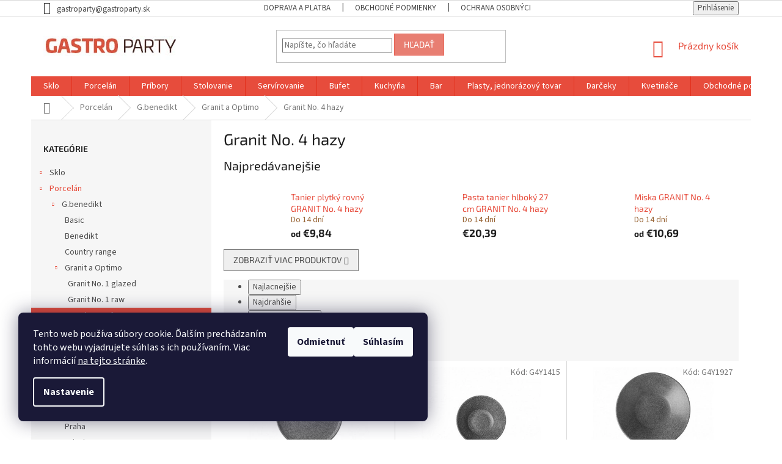

--- FILE ---
content_type: text/html; charset=utf-8
request_url: https://www.gastroparty.sk/granit-no--4-hazy/
body_size: 18465
content:
<!doctype html><html lang="sk" dir="ltr" class="header-background-light external-fonts-loaded"><head><meta charset="utf-8" /><meta name="viewport" content="width=device-width,initial-scale=1" /><title>Granit No. 4 hazy - Gastroparty</title><link rel="preconnect" href="https://cdn.myshoptet.com" /><link rel="dns-prefetch" href="https://cdn.myshoptet.com" /><link rel="preload" href="https://cdn.myshoptet.com/prj/dist/master/cms/libs/jquery/jquery-1.11.3.min.js" as="script" /><link href="https://cdn.myshoptet.com/prj/dist/master/cms/templates/frontend_templates/shared/css/font-face/source-sans-3.css" rel="stylesheet"><link href="https://cdn.myshoptet.com/prj/dist/master/cms/templates/frontend_templates/shared/css/font-face/exo-2.css" rel="stylesheet"><link href="https://cdn.myshoptet.com/prj/dist/master/shop/dist/font-shoptet-11.css.62c94c7785ff2cea73b2.css" rel="stylesheet"><script>
dataLayer = [];
dataLayer.push({'shoptet' : {
    "pageId": 1626,
    "pageType": "category",
    "currency": "EUR",
    "currencyInfo": {
        "decimalSeparator": ",",
        "exchangeRate": 1,
        "priceDecimalPlaces": 2,
        "symbol": "\u20ac",
        "symbolLeft": 1,
        "thousandSeparator": " "
    },
    "language": "sk",
    "projectId": 376250,
    "category": {
        "guid": "485654cd-07a5-11eb-90ab-b8ca3a6a5ac4",
        "path": "Porcel\u00e1n | G.benedikt | Granit a Optimo | Granit No. 4 hazy",
        "parentCategoryGuid": "12426288-f474-11ea-aaaf-b8ca3a6063f8"
    },
    "cartInfo": {
        "id": null,
        "freeShipping": false,
        "freeShippingFrom": 0,
        "leftToFreeGift": {
            "formattedPrice": "\u20ac0",
            "priceLeft": 0
        },
        "freeGift": false,
        "leftToFreeShipping": {
            "priceLeft": 0,
            "dependOnRegion": 0,
            "formattedPrice": "\u20ac0"
        },
        "discountCoupon": [],
        "getNoBillingShippingPrice": {
            "withoutVat": 0,
            "vat": 0,
            "withVat": 0
        },
        "cartItems": [],
        "taxMode": "ORDINARY"
    },
    "cart": [],
    "customer": {
        "priceRatio": 1,
        "priceListId": 1,
        "groupId": null,
        "registered": false,
        "mainAccount": false
    }
}});
dataLayer.push({'cookie_consent' : {
    "marketing": "denied",
    "analytics": "denied"
}});
document.addEventListener('DOMContentLoaded', function() {
    shoptet.consent.onAccept(function(agreements) {
        if (agreements.length == 0) {
            return;
        }
        dataLayer.push({
            'cookie_consent' : {
                'marketing' : (agreements.includes(shoptet.config.cookiesConsentOptPersonalisation)
                    ? 'granted' : 'denied'),
                'analytics': (agreements.includes(shoptet.config.cookiesConsentOptAnalytics)
                    ? 'granted' : 'denied')
            },
            'event': 'cookie_consent'
        });
    });
});
</script>
<meta property="og:type" content="website"><meta property="og:site_name" content="gastroparty.sk"><meta property="og:url" content="https://www.gastroparty.sk/granit-no--4-hazy/"><meta property="og:title" content="Granit No. 4 hazy - Gastroparty"><meta name="author" content="Gastroparty"><meta name="web_author" content="Shoptet.sk"><meta name="dcterms.rightsHolder" content="www.gastroparty.sk"><meta name="robots" content="index,follow"><meta property="og:image" content="https://www.gastroparty.sk/user/categories/orig/4_hazy.png"><meta property="og:description" content="Granit No. 4 hazy, Gastroparty"><meta name="description" content="Granit No. 4 hazy, Gastroparty"><style>:root {--color-primary: #e74c3c;--color-primary-h: 6;--color-primary-s: 78%;--color-primary-l: 57%;--color-primary-hover: #d93621;--color-primary-hover-h: 7;--color-primary-hover-s: 74%;--color-primary-hover-l: 49%;--color-secondary: #14b1ef;--color-secondary-h: 197;--color-secondary-s: 87%;--color-secondary-l: 51%;--color-secondary-hover: #00a3df;--color-secondary-hover-h: 196;--color-secondary-hover-s: 100%;--color-secondary-hover-l: 44%;--color-tertiary: #e87e72;--color-tertiary-h: 6;--color-tertiary-s: 72%;--color-tertiary-l: 68%;--color-tertiary-hover: #e86456;--color-tertiary-hover-h: 6;--color-tertiary-hover-s: 76%;--color-tertiary-hover-l: 62%;--color-header-background: #ffffff;--template-font: "Source Sans 3";--template-headings-font: "Exo 2";--header-background-url: none;--cookies-notice-background: #1A1937;--cookies-notice-color: #F8FAFB;--cookies-notice-button-hover: #f5f5f5;--cookies-notice-link-hover: #27263f;--templates-update-management-preview-mode-content: "Náhľad aktualizácií šablóny je aktívny pre váš prehliadač."}</style>
    
    <link href="https://cdn.myshoptet.com/prj/dist/master/shop/dist/main-11.less.5a24dcbbdabfd189c152.css" rel="stylesheet" />
        
    <script>var shoptet = shoptet || {};</script>
    <script src="https://cdn.myshoptet.com/prj/dist/master/shop/dist/main-3g-header.js.05f199e7fd2450312de2.js"></script>
<!-- User include --><!-- project html code header -->
<style>
.top-navigation-bar a, .top-navigation-bar .dropdown button {
    color: #454545;
}
.external-fonts-loaded #footer h5 {
    font-family: "Source Sans Pro",sans-serif;
    line-height: 1.4em;
}
</style>
<!-- /User include --><link rel="shortcut icon" href="/favicon.ico" type="image/x-icon" /><link rel="canonical" href="https://www.gastroparty.sk/granit-no--4-hazy/" /></head><body class="desktop id-1626 in-granit-no--4-hazy template-11 type-category multiple-columns-body columns-3 ums_forms_redesign--off ums_a11y_category_page--on ums_discussion_rating_forms--off ums_flags_display_unification--on ums_a11y_login--on mobile-header-version-0"><noscript>
    <style>
        #header {
            padding-top: 0;
            position: relative !important;
            top: 0;
        }
        .header-navigation {
            position: relative !important;
        }
        .overall-wrapper {
            margin: 0 !important;
        }
        body:not(.ready) {
            visibility: visible !important;
        }
    </style>
    <div class="no-javascript">
        <div class="no-javascript__title">Musíte zmeniť nastavenie vášho prehliadača</div>
        <div class="no-javascript__text">Pozrite sa na: <a href="https://www.google.com/support/bin/answer.py?answer=23852">Ako povoliť JavaScript vo vašom prehliadači</a>.</div>
        <div class="no-javascript__text">Ak používate software na blokovanie reklám, možno bude potrebné, aby ste povolili JavaScript z tejto stránky.</div>
        <div class="no-javascript__text">Ďakujeme.</div>
    </div>
</noscript>

        <div id="fb-root"></div>
        <script>
            window.fbAsyncInit = function() {
                FB.init({
                    autoLogAppEvents : true,
                    xfbml            : true,
                    version          : 'v24.0'
                });
            };
        </script>
        <script async defer crossorigin="anonymous" src="https://connect.facebook.net/sk_SK/sdk.js#xfbml=1&version=v24.0"></script>    <div class="siteCookies siteCookies--left siteCookies--dark js-siteCookies" role="dialog" data-testid="cookiesPopup" data-nosnippet>
        <div class="siteCookies__form">
            <div class="siteCookies__content">
                <div class="siteCookies__text">
                    Tento web používa súbory cookie. Ďalším prechádzaním tohto webu vyjadrujete súhlas s ich používaním. Viac informácií <a href="https://www.gastroparty.sk/ochrana-osobnych-udajov/" target="_blank" rel="noopener noreferrer">na tejto stránke</a>.
                </div>
                <p class="siteCookies__links">
                    <button class="siteCookies__link js-cookies-settings" aria-label="Nastavenia cookies" data-testid="cookiesSettings">Nastavenie</button>
                </p>
            </div>
            <div class="siteCookies__buttonWrap">
                                    <button class="siteCookies__button js-cookiesConsentSubmit" value="reject" aria-label="Odmietnuť cookies" data-testid="buttonCookiesReject">Odmietnuť</button>
                                <button class="siteCookies__button js-cookiesConsentSubmit" value="all" aria-label="Prijať cookies" data-testid="buttonCookiesAccept">Súhlasím</button>
            </div>
        </div>
        <script>
            document.addEventListener("DOMContentLoaded", () => {
                const siteCookies = document.querySelector('.js-siteCookies');
                document.addEventListener("scroll", shoptet.common.throttle(() => {
                    const st = document.documentElement.scrollTop;
                    if (st > 1) {
                        siteCookies.classList.add('siteCookies--scrolled');
                    } else {
                        siteCookies.classList.remove('siteCookies--scrolled');
                    }
                }, 100));
            });
        </script>
    </div>
<a href="#content" class="skip-link sr-only">Prejsť na obsah</a><div class="overall-wrapper"><div class="user-action"><div class="container">
    <div class="user-action-in">
                    <div id="login" class="user-action-login popup-widget login-widget" role="dialog" aria-labelledby="loginHeading">
        <div class="popup-widget-inner">
                            <h2 id="loginHeading">Prihlásenie k vášmu účtu</h2><div id="customerLogin"><form action="/action/Customer/Login/" method="post" id="formLoginIncluded" class="csrf-enabled formLogin" data-testid="formLogin"><input type="hidden" name="referer" value="" /><div class="form-group"><div class="input-wrapper email js-validated-element-wrapper no-label"><input type="email" name="email" class="form-control" autofocus placeholder="E-mailová adresa (napr. jan@novak.sk)" data-testid="inputEmail" autocomplete="email" required /></div></div><div class="form-group"><div class="input-wrapper password js-validated-element-wrapper no-label"><input type="password" name="password" class="form-control" placeholder="Heslo" data-testid="inputPassword" autocomplete="current-password" required /><span class="no-display">Nemôžete vyplniť toto pole</span><input type="text" name="surname" value="" class="no-display" /></div></div><div class="form-group"><div class="login-wrapper"><button type="submit" class="btn btn-secondary btn-text btn-login" data-testid="buttonSubmit">Prihlásiť sa</button><div class="password-helper"><a href="/registracia/" data-testid="signup" rel="nofollow">Nová registrácia</a><a href="/klient/zabudnute-heslo/" rel="nofollow">Zabudnuté heslo</a></div></div></div></form>
</div>                    </div>
    </div>

                            <div id="cart-widget" class="user-action-cart popup-widget cart-widget loader-wrapper" data-testid="popupCartWidget" role="dialog" aria-hidden="true">
    <div class="popup-widget-inner cart-widget-inner place-cart-here">
        <div class="loader-overlay">
            <div class="loader"></div>
        </div>
    </div>

    <div class="cart-widget-button">
        <a href="/kosik/" class="btn btn-conversion" id="continue-order-button" rel="nofollow" data-testid="buttonNextStep">Pokračovať do košíka</a>
    </div>
</div>
            </div>
</div>
</div><div class="top-navigation-bar" data-testid="topNavigationBar">

    <div class="container">

        <div class="top-navigation-contacts">
            <strong>Zákaznícka podpora:</strong><a href="mailto:gastroparty@gastroparty.sk" class="project-email" data-testid="contactboxEmail"><span>gastroparty@gastroparty.sk</span></a>        </div>

                            <div class="top-navigation-menu">
                <div class="top-navigation-menu-trigger"></div>
                <ul class="top-navigation-bar-menu">
                                            <li class="top-navigation-menu-item-27">
                            <a href="/doprava-platba/">Doprava a platba</a>
                        </li>
                                            <li class="top-navigation-menu-item-39">
                            <a href="/obchodne-podmienky/">Obchodné podmienky</a>
                        </li>
                                            <li class="top-navigation-menu-item-691">
                            <a href="/ochrana-osobnych-udajov/">Ochrana osobných údajov</a>
                        </li>
                                    </ul>
                <ul class="top-navigation-bar-menu-helper"></ul>
            </div>
        
        <div class="top-navigation-tools">
            <div class="responsive-tools">
                <a href="#" class="toggle-window" data-target="search" aria-label="Hľadať" data-testid="linkSearchIcon"></a>
                                                            <a href="#" class="toggle-window" data-target="login"></a>
                                                    <a href="#" class="toggle-window" data-target="navigation" aria-label="Menu" data-testid="hamburgerMenu"></a>
            </div>
                        <button class="top-nav-button top-nav-button-login toggle-window" type="button" data-target="login" aria-haspopup="dialog" aria-controls="login" aria-expanded="false" data-testid="signin"><span>Prihlásenie</span></button>        </div>

    </div>

</div>
<header id="header"><div class="container navigation-wrapper">
    <div class="header-top">
        <div class="site-name-wrapper">
            <div class="site-name"><a href="/" data-testid="linkWebsiteLogo"><img src="https://cdn.myshoptet.com/usr/www.gastroparty.sk/user/logos/logo-gastroparty-horizontalne-3.jpg" alt="Gastroparty" fetchpriority="low" /></a></div>        </div>
        <div class="search" itemscope itemtype="https://schema.org/WebSite">
            <meta itemprop="headline" content="Granit No. 4 hazy"/><meta itemprop="url" content="https://www.gastroparty.sk"/><meta itemprop="text" content="Granit No. 4 hazy, Gastroparty"/>            <form action="/action/ProductSearch/prepareString/" method="post"
    id="formSearchForm" class="search-form compact-form js-search-main"
    itemprop="potentialAction" itemscope itemtype="https://schema.org/SearchAction" data-testid="searchForm">
    <fieldset>
        <meta itemprop="target"
            content="https://www.gastroparty.sk/vyhladavanie/?string={string}"/>
        <input type="hidden" name="language" value="sk"/>
        
            
<input
    type="search"
    name="string"
        class="query-input form-control search-input js-search-input"
    placeholder="Napíšte, čo hľadáte"
    autocomplete="off"
    required
    itemprop="query-input"
    aria-label="Vyhľadávanie"
    data-testid="searchInput"
>
            <button type="submit" class="btn btn-default" data-testid="searchBtn">Hľadať</button>
        
    </fieldset>
</form>
        </div>
        <div class="navigation-buttons">
                
    <a href="/kosik/" class="btn btn-icon toggle-window cart-count" data-target="cart" data-hover="true" data-redirect="true" data-testid="headerCart" rel="nofollow" aria-haspopup="dialog" aria-expanded="false" aria-controls="cart-widget">
        
                <span class="sr-only">Nákupný košík</span>
        
            <span class="cart-price visible-lg-inline-block" data-testid="headerCartPrice">
                                    Prázdny košík                            </span>
        
    
            </a>
        </div>
    </div>
    <nav id="navigation" aria-label="Hlavné menu" data-collapsible="true"><div class="navigation-in menu"><ul class="menu-level-1" role="menubar" data-testid="headerMenuItems"><li class="menu-item-696" role="none"><a href="/sklo/" data-testid="headerMenuItem" role="menuitem" aria-expanded="false"><b>Sklo</b></a></li>
<li class="menu-item-699" role="none"><a href="/porcelan/" data-testid="headerMenuItem" role="menuitem" aria-expanded="false"><b>Porcelán</b></a></li>
<li class="menu-item-702" role="none"><a href="/pribory/" data-testid="headerMenuItem" role="menuitem" aria-expanded="false"><b>Príbory</b></a></li>
<li class="menu-item-705" role="none"><a href="/stolovanie/" data-testid="headerMenuItem" role="menuitem" aria-expanded="false"><b>Stolovanie</b></a></li>
<li class="menu-item-708" role="none"><a href="/servirovanie/" data-testid="headerMenuItem" role="menuitem" aria-expanded="false"><b>Servírovanie</b></a></li>
<li class="menu-item-711" role="none"><a href="/bufet/" data-testid="headerMenuItem" role="menuitem" aria-expanded="false"><b>Bufet</b></a></li>
<li class="menu-item-714" role="none"><a href="/kuchyna/" data-testid="headerMenuItem" role="menuitem" aria-expanded="false"><b>Kuchyňa</b></a></li>
<li class="menu-item-717" role="none"><a href="/bar/" data-testid="headerMenuItem" role="menuitem" aria-expanded="false"><b>Bar</b></a></li>
<li class="menu-item-1740" role="none"><a href="/plasty--jednorazovy-tovar/" data-testid="headerMenuItem" role="menuitem" aria-expanded="false"><b>Plasty, jednorázový tovar</b></a></li>
<li class="menu-item-1986" role="none"><a href="/darceky/" data-testid="headerMenuItem" role="menuitem" aria-expanded="false"><b>Darčeky</b></a></li>
<li class="menu-item-2124" role="none"><a href="/kvetinace/" data-testid="headerMenuItem" role="menuitem" aria-expanded="false"><b>Kvetináče</b></a></li>
<li class="menu-item-39" role="none"><a href="/obchodne-podmienky/" data-testid="headerMenuItem" role="menuitem" aria-expanded="false"><b>Obchodné podmienky</b></a></li>
<li class="menu-item-29" role="none"><a href="/kontakty/" data-testid="headerMenuItem" role="menuitem" aria-expanded="false"><b>Kontakty</b></a></li>
<li class="ext" id="nav-manufacturers" role="none"><a href="https://www.gastroparty.sk/znacka/" data-testid="brandsText" role="menuitem"><b>Značky</b><span class="submenu-arrow"></span></a><ul class="menu-level-2" role="menu"><li role="none"><a href="/znacka/ambiente/" data-testid="brandName" role="menuitem"><span>Ambiente</span></a></li><li role="none"><a href="/znacka/arcos/" data-testid="brandName" role="menuitem"><span>Arcos</span></a></li><li role="none"><a href="/znacka/banchem/" data-testid="brandName" role="menuitem"><span>Banchem</span></a></li><li role="none"><a href="/znacka/berndorf-sandrik/" data-testid="brandName" role="menuitem"><span>Berndorf Sandrik</span></a></li><li role="none"><a href="/znacka/bohemia/" data-testid="brandName" role="menuitem"><span>Bohemia</span></a></li><li role="none"><a href="/znacka/bormioli-rocco/" data-testid="brandName" role="menuitem"><span>Bormioli Rocco</span></a></li><li role="none"><a href="/znacka/collini/" data-testid="brandName" role="menuitem"><span>Collini</span></a></li><li role="none"><a href="/znacka/crystalite-bohemia/" data-testid="brandName" role="menuitem"><span>Crystalite Bohemia</span></a></li><li role="none"><a href="/znacka/duralex/" data-testid="brandName" role="menuitem"><span>Duralex</span></a></li><li role="none"><a href="/znacka/eternum/" data-testid="brandName" role="menuitem"><span>Eternum</span></a></li><li role="none"><a href="/znacka/g-benedikt/" data-testid="brandName" role="menuitem"><span>G.Benedikt</span></a></li><li role="none"><a href="/znacka/gural-porselen/" data-testid="brandName" role="menuitem"><span>Güral Porselen</span></a></li><li role="none"><a href="/znacka/hagleitner/" data-testid="brandName" role="menuitem"><span>Hagleitner</span></a></li><li role="none"><a href="/znacka/hendi/" data-testid="brandName" role="menuitem"><span>Hendi</span></a></li><li role="none"><a href="/znacka/kds-sedlcany/" data-testid="brandName" role="menuitem"><span>KDS Sedlčany</span></a></li><li role="none"><a href="/znacka/keramika-krumvir/" data-testid="brandName" role="menuitem"><span>Keramika Krumvíř</span></a></li><li role="none"><a href="/znacka/korkmaz/" data-testid="brandName" role="menuitem"><span>KORKMAZ</span></a></li><li role="none"><a href="/znacka/langenthal/" data-testid="brandName" role="menuitem"><span>Langenthal</span></a></li><li role="none"><a href="/znacka/leone/" data-testid="brandName" role="menuitem"><span>LEONE</span></a></li><li role="none"><a href="/znacka/libbey/" data-testid="brandName" role="menuitem"><span>Libbey</span></a></li><li role="none"><a href="/znacka/lilien/" data-testid="brandName" role="menuitem"><span>Lilien</span></a></li><li role="none"><a href="/znacka/mank/" data-testid="brandName" role="menuitem"><span>Mank</span></a></li><li role="none"><a href="/znacka/pasabahce/" data-testid="brandName" role="menuitem"><span>Pasabahce</span></a></li><li role="none"><a href="/znacka/rak-porcelain/" data-testid="brandName" role="menuitem"><span>Rak Porcelain</span></a></li><li role="none"><a href="/znacka/rcr-italy/" data-testid="brandName" role="menuitem"><span>RCR Italy</span></a></li><li role="none"><a href="/znacka/revol/" data-testid="brandName" role="menuitem"><span>Revol</span></a></li><li role="none"><a href="/znacka/rona/" data-testid="brandName" role="menuitem"><span>RONA</span></a></li><li role="none"><a href="/znacka/seltmann-weiden/" data-testid="brandName" role="menuitem"><span>Seltmann Weiden</span></a></li><li role="none"><a href="/znacka/simax/" data-testid="brandName" role="menuitem"><span>Simax</span></a></li><li role="none"><a href="/znacka/simax-2/" data-testid="brandName" role="menuitem"><span>Simax</span></a></li><li role="none"><a href="/znacka/swarovski-crystals/" data-testid="brandName" role="menuitem"><span>Swarovski crystals®</span></a></li><li role="none"><a href="/znacka/thun/" data-testid="brandName" role="menuitem"><span>THUN</span></a></li><li role="none"><a href="/znacka/trendy-glass/" data-testid="brandName" role="menuitem"><span>Trendy glass</span></a></li><li role="none"><a href="/znacka/verlo/" data-testid="brandName" role="menuitem"><span>Verlo</span></a></li><li role="none"><a href="/znacka/vitrum/" data-testid="brandName" role="menuitem"><span>Vitrum</span></a></li><li role="none"><a href="/znacka/wimex/" data-testid="brandName" role="menuitem"><span>Wimex</span></a></li></ul>
</li></ul></div><span class="navigation-close"></span></nav><div class="menu-helper" data-testid="hamburgerMenu"><span>Viac</span></div>
</div></header><!-- / header -->


                    <div class="container breadcrumbs-wrapper">
            <div class="breadcrumbs navigation-home-icon-wrapper" itemscope itemtype="https://schema.org/BreadcrumbList">
                                                                            <span id="navigation-first" data-basetitle="Gastroparty" itemprop="itemListElement" itemscope itemtype="https://schema.org/ListItem">
                <a href="/" itemprop="item" class="navigation-home-icon"><span class="sr-only" itemprop="name">Domov</span></a>
                <span class="navigation-bullet">/</span>
                <meta itemprop="position" content="1" />
            </span>
                                <span id="navigation-1" itemprop="itemListElement" itemscope itemtype="https://schema.org/ListItem">
                <a href="/porcelan/" itemprop="item" data-testid="breadcrumbsSecondLevel"><span itemprop="name">Porcelán</span></a>
                <span class="navigation-bullet">/</span>
                <meta itemprop="position" content="2" />
            </span>
                                <span id="navigation-2" itemprop="itemListElement" itemscope itemtype="https://schema.org/ListItem">
                <a href="/gbenedikt/" itemprop="item" data-testid="breadcrumbsSecondLevel"><span itemprop="name">G.benedikt</span></a>
                <span class="navigation-bullet">/</span>
                <meta itemprop="position" content="3" />
            </span>
                                <span id="navigation-3" itemprop="itemListElement" itemscope itemtype="https://schema.org/ListItem">
                <a href="/granit-a-optimo/" itemprop="item" data-testid="breadcrumbsSecondLevel"><span itemprop="name">Granit a Optimo</span></a>
                <span class="navigation-bullet">/</span>
                <meta itemprop="position" content="4" />
            </span>
                                            <span id="navigation-4" itemprop="itemListElement" itemscope itemtype="https://schema.org/ListItem" data-testid="breadcrumbsLastLevel">
                <meta itemprop="item" content="https://www.gastroparty.sk/granit-no--4-hazy/" />
                <meta itemprop="position" content="5" />
                <span itemprop="name" data-title="Granit No. 4 hazy">Granit No. 4 hazy</span>
            </span>
            </div>
        </div>
    
<div id="content-wrapper" class="container content-wrapper">
    
    <div class="content-wrapper-in">
                                                <aside class="sidebar sidebar-left"  data-testid="sidebarMenu">
                                                                                                <div class="sidebar-inner">
                                                                                                        <div class="box box-bg-variant box-categories">    <div class="skip-link__wrapper">
        <span id="categories-start" class="skip-link__target js-skip-link__target sr-only" tabindex="-1">&nbsp;</span>
        <a href="#categories-end" class="skip-link skip-link--start sr-only js-skip-link--start">Preskočiť kategórie</a>
    </div>

<h4>Kategórie</h4>


<div id="categories"><div class="categories cat-01 expandable external" id="cat-696"><div class="topic"><a href="/sklo/">Sklo<span class="cat-trigger">&nbsp;</span></a></div>

    </div><div class="categories cat-02 expandable active expanded" id="cat-699"><div class="topic child-active"><a href="/porcelan/">Porcelán<span class="cat-trigger">&nbsp;</span></a></div>

                    <ul class=" active expanded">
                                        <li class="
                                 expandable                 expanded                ">
                <a href="/gbenedikt/">
                    G.benedikt
                    <span class="cat-trigger">&nbsp;</span>                </a>
                                                            

                    <ul class=" active expanded">
                                        <li >
                <a href="/basic/">
                    Basic
                                    </a>
                                                                </li>
                                <li >
                <a href="/benedikt/">
                    Benedikt
                                    </a>
                                                                </li>
                                <li >
                <a href="/country-range/">
                    Country range
                                    </a>
                                                                </li>
                                <li class="
                                 expandable                 expanded                ">
                <a href="/granit-a-optimo/">
                    Granit a Optimo
                    <span class="cat-trigger">&nbsp;</span>                </a>
                                                            

                    <ul class=" active expanded">
                                        <li >
                <a href="/granit-no--1-glazed/">
                    Granit No. 1 glazed
                                    </a>
                                                                </li>
                                <li >
                <a href="/granit-no--1-raw/">
                    Granit No. 1 raw
                                    </a>
                                                                </li>
                                <li class="
                active                                                 ">
                <a href="/granit-no--4-hazy/">
                    Granit No. 4 hazy
                                    </a>
                                                                </li>
                                <li >
                <a href="/optimo-glazed/">
                    Optimo glazed
                                    </a>
                                                                </li>
                                <li >
                <a href="/granit-no--4-raw-2/">
                    Granit No. 4 raw
                                    </a>
                                                                </li>
                                <li >
                <a href="/granit-no--5-raw/">
                    Granit no. 5 raw
                                    </a>
                                                                </li>
                                <li >
                <a href="/granit-no--6-raw/">
                    Granit no. 6 raw
                                    </a>
                                                                </li>
                                <li >
                <a href="/granit-no--7-raw/">
                    Granit no. 7 raw
                                    </a>
                                                                </li>
                </ul>
    
                                                </li>
                                <li >
                <a href="/melodia-2/">
                    Melodie
                                    </a>
                                                                </li>
                                <li >
                <a href="/praha/">
                    Praha
                                    </a>
                                                                </li>
                                <li >
                <a href="/princip/">
                    Princip
                                    </a>
                                                                </li>
                                <li >
                <a href="/veron--rona/">
                    Verona
                                    </a>
                                                                </li>
                </ul>
    
                                                </li>
                                <li class="
                                 expandable                 expanded                ">
                <a href="/lilien/">
                    Lilien
                    <span class="cat-trigger">&nbsp;</span>                </a>
                                                            

                    <ul class=" expanded">
                                        <li class="
                                 expandable                 expanded                ">
                <a href="/lifestyle/">
                    Lifestyle
                    <span class="cat-trigger">&nbsp;</span>                </a>
                                                            

                    <ul class=" expanded">
                                        <li >
                <a href="/natural/">
                    NATURAL
                                    </a>
                                                                </li>
                                <li >
                <a href="/highland/">
                    HIGHLAND
                                    </a>
                                                                </li>
                                <li >
                <a href="/arctic-blue/">
                    ARCTIC BLUE
                                    </a>
                                                                </li>
                                <li >
                <a href="/terracotta/">
                    TERRACOTTA
                                    </a>
                                                                </li>
                                <li >
                <a href="/volcano/">
                    VOLCANO
                                    </a>
                                                                </li>
                                <li >
                <a href="/deep-lagoon/">
                    DEEP LAGOON
                                    </a>
                                                                </li>
                                <li >
                <a href="/rainforest/">
                    RAINFOREST
                                    </a>
                                                                </li>
                                <li >
                <a href="/ebony/">
                    EBONY
                                    </a>
                                                                </li>
                                <li >
                <a href="/cocoa/">
                    COCOA
                                    </a>
                                                                </li>
                </ul>
    
                                                </li>
                                <li >
                <a href="/aqua/">
                    Aqua
                                    </a>
                                                                </li>
                                <li >
                <a href="/ess-klasse/">
                    ESS KLASSE
                                    </a>
                                                                </li>
                </ul>
    
                                                </li>
                                <li class="
                                 expandable                 expanded                ">
                <a href="/langenthal/">
                    Langenthal
                    <span class="cat-trigger">&nbsp;</span>                </a>
                                                            

                    <ul class=" expanded">
                                        <li >
                <a href="/isabelle/">
                    Isabelle
                                    </a>
                                                                </li>
                                <li >
                <a href="/actual/">
                    Actual
                                    </a>
                                                                </li>
                </ul>
    
                                                </li>
                                <li class="
                                 expandable                                 external">
                <a href="/rak-porcelan/">
                    Rak Porcelán
                    <span class="cat-trigger">&nbsp;</span>                </a>
                                                            

    
                                                </li>
                                <li class="
                                 expandable                                 external">
                <a href="/gural/">
                    Gural
                    <span class="cat-trigger">&nbsp;</span>                </a>
                                                            

    
                                                </li>
                                <li class="
                                 expandable                                 external">
                <a href="/seltman-weiden/">
                    Seltman Weiden
                    <span class="cat-trigger">&nbsp;</span>                </a>
                                                            

    
                                                </li>
                                <li class="
                                 expandable                 expanded                ">
                <a href="/economy-porcelan/">
                    Economy porcelán
                    <span class="cat-trigger">&nbsp;</span>                </a>
                                                            

                    <ul class=" expanded">
                                        <li >
                <a href="/gastro-jano/">
                    Gastro Jano
                                    </a>
                                                                </li>
                                <li >
                <a href="/ebro-opalove-sklo/">
                    Ebro, opálové sklo
                                    </a>
                                                                </li>
                                <li >
                <a href="/parma-opalove-sklo/">
                    Parma, opálové sklo
                                    </a>
                                                                </li>
                                <li >
                <a href="/ostatne--opalove-sklo/">
                    Ostatné, opálové sklo
                                    </a>
                                                                </li>
                                <li >
                <a href="/toledo--opalove-sklo/">
                    Toledo, opálové sklo
                                    </a>
                                                                </li>
                </ul>
    
                                                </li>
                                <li class="
                                 expandable                 expanded                ">
                <a href="/detsky-porcelan/">
                    Detský porcelán
                    <span class="cat-trigger">&nbsp;</span>                </a>
                                                            

                    <ul class=" expanded">
                                        <li >
                <a href="/hrnceky/">
                    Hrnčeky
                                    </a>
                                                                </li>
                                <li >
                <a href="/taniere/">
                    Taniere a misky
                                    </a>
                                                                </li>
                                <li >
                <a href="/supravy/">
                    Súpravy
                                    </a>
                                                                </li>
                </ul>
    
                                                </li>
                                <li class="
                                 expandable                 expanded                ">
                <a href="/finedine/">
                    FINEDINE
                    <span class="cat-trigger">&nbsp;</span>                </a>
                                                            

                    <ul class=" expanded">
                                        <li >
                <a href="/iris/">
                    IRIS
                                    </a>
                                                                </li>
                                <li >
                <a href="/dahlia/">
                    DAHLIA
                                    </a>
                                                                </li>
                                <li >
                <a href="/arando/">
                    ARANDO
                                    </a>
                                                                </li>
                                <li >
                <a href="/olive/">
                    OLIVE
                                    </a>
                                                                </li>
                                <li >
                <a href="/bloom-flora/">
                    BLOOM &amp; FLORA
                                    </a>
                                                                </li>
                                <li >
                <a href="/rubin/">
                    RUBIN
                                    </a>
                                                                </li>
                                <li >
                <a href="/opal/">
                    OPAL
                                    </a>
                                                                </li>
                                <li >
                <a href="/turkus/">
                    TURKUS
                                    </a>
                                                                </li>
                                <li >
                <a href="/onyx/">
                    ONYX
                                    </a>
                                                                </li>
                                <li >
                <a href="/agat/">
                    AGAT
                                    </a>
                                                                </li>
                </ul>
    
                                                </li>
                                <li class="
                                 expandable                 expanded                ">
                <a href="/bonna/">
                    BONNA
                    <span class="cat-trigger">&nbsp;</span>                </a>
                                                            

                    <ul class=" expanded">
                                        <li >
                <a href="/iris-2/">
                    IRIS
                                    </a>
                                                                </li>
                                <li >
                <a href="/lunar-2/">
                    LUNAR
                                    </a>
                                                                </li>
                                <li >
                <a href="/notte/">
                    NOTTE
                                    </a>
                                                                </li>
                                <li >
                <a href="/ore-mar/">
                    ORE MAR
                                    </a>
                                                                </li>
                                <li >
                <a href="/patera/">
                    PATERA
                                    </a>
                                                                </li>
                                <li >
                <a href="/sphere-ocean/">
                    SPHERE OCEAN
                                    </a>
                                                                </li>
                                <li >
                <a href="/sway/">
                    SWAY
                                    </a>
                                                                </li>
                                <li >
                <a href="/viento/">
                    VIENTO
                                    </a>
                                                                </li>
                                <li >
                <a href="/loop/">
                    LOOP
                                    </a>
                                                                </li>
                                <li >
                <a href="/iris-white/">
                    IRIS WHITE
                                    </a>
                                                                </li>
                                <li >
                <a href="/core-coffee/">
                    Core Coffee
                                    </a>
                                                                </li>
                </ul>
    
                                                </li>
                </ul>
    </div><div class="categories cat-01 expandable external" id="cat-702"><div class="topic"><a href="/pribory/">Príbory<span class="cat-trigger">&nbsp;</span></a></div>

    </div><div class="categories cat-02 expandable external" id="cat-705"><div class="topic"><a href="/stolovanie/">Stolovanie<span class="cat-trigger">&nbsp;</span></a></div>

    </div><div class="categories cat-01 expandable external" id="cat-708"><div class="topic"><a href="/servirovanie/">Servírovanie<span class="cat-trigger">&nbsp;</span></a></div>

    </div><div class="categories cat-02 expandable external" id="cat-711"><div class="topic"><a href="/bufet/">Bufet<span class="cat-trigger">&nbsp;</span></a></div>

    </div><div class="categories cat-01 expandable external" id="cat-714"><div class="topic"><a href="/kuchyna/">Kuchyňa<span class="cat-trigger">&nbsp;</span></a></div>

    </div><div class="categories cat-02 expandable external" id="cat-717"><div class="topic"><a href="/bar/">Bar<span class="cat-trigger">&nbsp;</span></a></div>

    </div><div class="categories cat-01 expandable expanded" id="cat-1740"><div class="topic"><a href="/plasty--jednorazovy-tovar/">Plasty, jednorázový tovar<span class="cat-trigger">&nbsp;</span></a></div>

                    <ul class=" expanded">
                                        <li >
                <a href="/folie/">
                    Fólie
                                    </a>
                                                                </li>
                                <li >
                <a href="/pohare/">
                    Poháre
                                    </a>
                                                                </li>
                                <li >
                <a href="/pribory-2/">
                    Príbory
                                    </a>
                                                                </li>
                                <li >
                <a href="/menu-boxy--obaly/">
                    Menu boxy, obaly
                                    </a>
                                                                </li>
                                <li class="
                                 expandable                 expanded                ">
                <a href="/servitky/">
                    Servítky a stredové pásy
                    <span class="cat-trigger">&nbsp;</span>                </a>
                                                            

                    <ul class=" expanded">
                                        <li >
                <a href="/premium-40-x-40/">
                    Servítky PREMIUM 40 X 40 cm
                                    </a>
                                                                </li>
                                <li >
                <a href="/3-vrstvove-33-x-33/">
                    Servítky 33 x 33 cm
                                    </a>
                                                                </li>
                                <li >
                <a href="/ostatne-9/">
                    Ostatné
                                    </a>
                                                                </li>
                                <li >
                <a href="/stredovy-pas/">
                    Stredový pás
                                    </a>
                                                                </li>
                                <li >
                <a href="/rozetky/">
                    Rozetky
                                    </a>
                                                                </li>
                                <li >
                <a href="/servitky-30-x-30-cm/">
                    Servítky 30 x 30 cm
                                    </a>
                                                                </li>
                                <li >
                <a href="/servitky-24-x-24-cm/">
                    Servítky 24 x 24 cm
                                    </a>
                                                                </li>
                                <li >
                <a href="/servitky-mank/">
                    Servítky MANK
                                    </a>
                                                                </li>
                                <li >
                <a href="/servitky-ambiente/">
                    Servítky Ambiente
                                    </a>
                                                                </li>
                </ul>
    
                                                </li>
                                <li >
                <a href="/slamky-2/">
                    Slamky
                                    </a>
                                                                </li>
                                <li >
                <a href="/sparadla--spajdle--napichovadla/">
                    Špáradlá, špajdle, napichovadlá
                                    </a>
                                                                </li>
                                <li >
                <a href="/taniere--tacky-a-misky/">
                    Taniere, tácky a misky
                                    </a>
                                                                </li>
                                <li >
                <a href="/sviecky/">
                    Sviečky
                                    </a>
                                                                </li>
                                <li class="
                                 expandable                 expanded                ">
                <a href="/hygiena/">
                    Hygiena
                    <span class="cat-trigger">&nbsp;</span>                </a>
                                                            

                    <ul class=" expanded">
                                        <li >
                <a href="/utierky/">
                    Utierky
                                    </a>
                                                                </li>
                                <li >
                <a href="/mydla/">
                    Mydlá
                                    </a>
                                                                </li>
                                <li >
                <a href="/toaletny-papier/">
                    Toaletný papier
                                    </a>
                                                                </li>
                </ul>
    
                                                </li>
                                <li >
                <a href="/vrecia-na-odpad/">
                    Vrecia na odpad
                                    </a>
                                                                </li>
                                <li >
                <a href="/ostatne-10/">
                    Ostatné
                                    </a>
                                                                </li>
                                <li >
                <a href="/tasky--sacky--papierove-vrecka/">
                    Tašky, sáčky, papierové vrecká
                                    </a>
                                                                </li>
                                <li >
                <a href="/fingerfood/">
                    Fingerfood
                                    </a>
                                                                </li>
                </ul>
    </div><div class="categories cat-02 expandable expanded" id="cat-1986"><div class="topic"><a href="/darceky/">Darčeky<span class="cat-trigger">&nbsp;</span></a></div>

                    <ul class=" expanded">
                                        <li >
                <a href="/drevene-lepene-dosky/">
                    Drevené lepené dosky
                                    </a>
                                                                </li>
                </ul>
    </div><div class="categories cat-01 expanded" id="cat-2124"><div class="topic"><a href="/kvetinace/">Kvetináče<span class="cat-trigger">&nbsp;</span></a></div></div>                <div class="categories cat-02 expandable" id="cat-manufacturers" data-testid="brandsList">
            
            <div class="topic"><a href="https://www.gastroparty.sk/znacka/" data-testid="brandsText">Značky</a></div>
            <ul class="menu-level-2" role="menu"><li role="none"><a href="/znacka/ambiente/" data-testid="brandName" role="menuitem"><span>Ambiente</span></a></li><li role="none"><a href="/znacka/arcos/" data-testid="brandName" role="menuitem"><span>Arcos</span></a></li><li role="none"><a href="/znacka/banchem/" data-testid="brandName" role="menuitem"><span>Banchem</span></a></li><li role="none"><a href="/znacka/berndorf-sandrik/" data-testid="brandName" role="menuitem"><span>Berndorf Sandrik</span></a></li><li role="none"><a href="/znacka/bohemia/" data-testid="brandName" role="menuitem"><span>Bohemia</span></a></li><li role="none"><a href="/znacka/bormioli-rocco/" data-testid="brandName" role="menuitem"><span>Bormioli Rocco</span></a></li><li role="none"><a href="/znacka/collini/" data-testid="brandName" role="menuitem"><span>Collini</span></a></li><li role="none"><a href="/znacka/crystalite-bohemia/" data-testid="brandName" role="menuitem"><span>Crystalite Bohemia</span></a></li><li role="none"><a href="/znacka/duralex/" data-testid="brandName" role="menuitem"><span>Duralex</span></a></li><li role="none"><a href="/znacka/eternum/" data-testid="brandName" role="menuitem"><span>Eternum</span></a></li><li role="none"><a href="/znacka/g-benedikt/" data-testid="brandName" role="menuitem"><span>G.Benedikt</span></a></li><li role="none"><a href="/znacka/gural-porselen/" data-testid="brandName" role="menuitem"><span>Güral Porselen</span></a></li><li role="none"><a href="/znacka/hagleitner/" data-testid="brandName" role="menuitem"><span>Hagleitner</span></a></li><li role="none"><a href="/znacka/hendi/" data-testid="brandName" role="menuitem"><span>Hendi</span></a></li><li role="none"><a href="/znacka/kds-sedlcany/" data-testid="brandName" role="menuitem"><span>KDS Sedlčany</span></a></li><li role="none"><a href="/znacka/keramika-krumvir/" data-testid="brandName" role="menuitem"><span>Keramika Krumvíř</span></a></li><li role="none"><a href="/znacka/korkmaz/" data-testid="brandName" role="menuitem"><span>KORKMAZ</span></a></li><li role="none"><a href="/znacka/langenthal/" data-testid="brandName" role="menuitem"><span>Langenthal</span></a></li><li role="none"><a href="/znacka/leone/" data-testid="brandName" role="menuitem"><span>LEONE</span></a></li><li role="none"><a href="/znacka/libbey/" data-testid="brandName" role="menuitem"><span>Libbey</span></a></li><li role="none"><a href="/znacka/lilien/" data-testid="brandName" role="menuitem"><span>Lilien</span></a></li><li role="none"><a href="/znacka/mank/" data-testid="brandName" role="menuitem"><span>Mank</span></a></li><li role="none"><a href="/znacka/pasabahce/" data-testid="brandName" role="menuitem"><span>Pasabahce</span></a></li><li role="none"><a href="/znacka/rak-porcelain/" data-testid="brandName" role="menuitem"><span>Rak Porcelain</span></a></li><li role="none"><a href="/znacka/rcr-italy/" data-testid="brandName" role="menuitem"><span>RCR Italy</span></a></li><li role="none"><a href="/znacka/revol/" data-testid="brandName" role="menuitem"><span>Revol</span></a></li><li role="none"><a href="/znacka/rona/" data-testid="brandName" role="menuitem"><span>RONA</span></a></li><li role="none"><a href="/znacka/seltmann-weiden/" data-testid="brandName" role="menuitem"><span>Seltmann Weiden</span></a></li><li role="none"><a href="/znacka/simax/" data-testid="brandName" role="menuitem"><span>Simax</span></a></li><li role="none"><a href="/znacka/simax-2/" data-testid="brandName" role="menuitem"><span>Simax</span></a></li><li role="none"><a href="/znacka/swarovski-crystals/" data-testid="brandName" role="menuitem"><span>Swarovski crystals®</span></a></li><li role="none"><a href="/znacka/thun/" data-testid="brandName" role="menuitem"><span>THUN</span></a></li><li role="none"><a href="/znacka/trendy-glass/" data-testid="brandName" role="menuitem"><span>Trendy glass</span></a></li><li role="none"><a href="/znacka/verlo/" data-testid="brandName" role="menuitem"><span>Verlo</span></a></li><li role="none"><a href="/znacka/vitrum/" data-testid="brandName" role="menuitem"><span>Vitrum</span></a></li><li role="none"><a href="/znacka/wimex/" data-testid="brandName" role="menuitem"><span>Wimex</span></a></li></ul>
        </div>
    </div>

    <div class="skip-link__wrapper">
        <a href="#categories-start" class="skip-link skip-link--end sr-only js-skip-link--end" tabindex="-1" hidden>Preskočiť kategórie</a>
        <span id="categories-end" class="skip-link__target js-skip-link__target sr-only" tabindex="-1">&nbsp;</span>
    </div>
</div>
                                                                                                            <div class="box box-bg-default box-sm box-filters"><div id="filters-default-position" data-filters-default-position="left"></div><div class="filters-wrapper"><div class="filters-unveil-button-wrapper" data-testid='buttonOpenFilter'><a href="#" class="btn btn-default unveil-button" data-unveil="filters" data-text="Zavrieť filter">Otvoriť filter</a></div><div id="filters" class="filters"><div class="slider-wrapper"><h4><span>Cena</span></h4><div class="slider-header"><span class="from">€ <span id="min">9</span></span><span class="to">€ <span id="max">21</span></span></div><div class="slider-content"><div id="slider" class="param-price-filter"></div></div><span id="currencyExchangeRate" class="no-display">1</span><span id="categoryMinValue" class="no-display">9</span><span id="categoryMaxValue" class="no-display">21</span></div><form action="/action/ProductsListing/setPriceFilter/" method="post" id="price-filter-form"><fieldset id="price-filter"><input type="hidden" value="9" name="priceMin" id="price-value-min" /><input type="hidden" value="21" name="priceMax" id="price-value-max" /><input type="hidden" name="referer" value="/granit-no--4-hazy/" /></fieldset></form><div class="filter-sections"><div class="filter-section filter-section-boolean"><div class="param-filter-top"><form action="/action/ProductsListing/setStockFilter/" method="post"><fieldset><div><input type="checkbox" value="1" name="stock" id="stock" data-url="https://www.gastroparty.sk/granit-no--4-hazy/?stock=1" data-filter-id="1" data-filter-code="stock"  autocomplete="off" /><label for="stock" class="filter-label">Na sklade <span class="filter-count">3</span></label></div><input type="hidden" name="referer" value="/granit-no--4-hazy/" /></fieldset></form></div></div><div class="filter-section filter-section-button"><a href="#" class="chevron-after chevron-down-after toggle-filters" data-unveil="category-filter-hover">Rozbaliť filter</a></div><div id="category-filter-hover"><div id="manufacturer-filter" class="filter-section filter-section-manufacturer"><h4><span>Značky</span></h4><form action="/action/productsListing/setManufacturerFilter/" method="post"><fieldset><div><input data-url="https://www.gastroparty.sk/granit-no--4-hazy:g-benedikt/" data-filter-id="g-benedikt" data-filter-code="manufacturerId" type="checkbox" name="manufacturerId[]" id="manufacturerId[]g-benedikt" value="g-benedikt" autocomplete="off" /><label for="manufacturerId[]g-benedikt" class="filter-label">G.Benedikt&nbsp;<span class="filter-count">3</span></label></div><input type="hidden" name="referer" value="/granit-no--4-hazy/" /></fieldset></form></div><div class="filter-section filter-section-count"><div class="filter-total-count">        Zobrazených položiek: <strong>3</strong>
    </div>
</div>

</div></div></div></div></div>
                                                                        <div class="banner"><div class="banner-wrapper banner1"><img data-src="https://cdn.myshoptet.com/usr/www.gastroparty.sk/user/banners/banner-doprava-zadarmo.jpg?5f72f57f" src="data:image/svg+xml,%3Csvg%20width%3D%22235%22%20height%3D%22334%22%20xmlns%3D%22http%3A%2F%2Fwww.w3.org%2F2000%2Fsvg%22%3E%3C%2Fsvg%3E" fetchpriority="low" alt="Doprava nad 100€ zadarmo" width="235" height="334" /></div></div>
                                        </div>
                                                            </aside>
                            <main id="content" class="content narrow">
                            <div class="category-top">
            <h1 class="category-title" data-testid="titleCategory">Granit No. 4 hazy</h1>
                            
                                
            <div class="products-top-wrapper" aria-labelledby="productsTopHeading">
    <h2 id="productsTopHeading" class="products-top-header">Najpredávanejšie</h2>
    <div id="productsTop" class="products products-inline products-top">
        
                    
                                <div class="product active" aria-hidden="false">
    <div class="p" data-micro="product" data-micro-product-id="2127" data-testid="productItem">
            <a href="/tanier-plytky-rovny-granit-no--4-hazy/" class="image" aria-hidden="true" tabindex="-1">
        <img src="data:image/svg+xml,%3Csvg%20width%3D%22100%22%20height%3D%22100%22%20xmlns%3D%22http%3A%2F%2Fwww.w3.org%2F2000%2Fsvg%22%3E%3C%2Fsvg%3E" alt="plytký" data-micro-image="https://cdn.myshoptet.com/usr/www.gastroparty.sk/user/shop/big/2127_plytky.png?5f7c2a27" width="100" height="100"  data-src="https://cdn.myshoptet.com/usr/www.gastroparty.sk/user/shop/related/2127_plytky.png?5f7c2a27" fetchpriority="low" />
                    <meta id="ogImageProducts" property="og:image" content="https://cdn.myshoptet.com/usr/www.gastroparty.sk/user/shop/big/2127_plytky.png?5f7c2a27" />
                <meta itemprop="image" content="https://cdn.myshoptet.com/usr/www.gastroparty.sk/user/shop/big/2127_plytky.png?5f7c2a27">
        <div class="extra-flags">
            

    

        </div>
    </a>
        <div class="p-in">
            <div class="p-in-in">
                <a
    href="/tanier-plytky-rovny-granit-no--4-hazy/"
    class="name"
    data-micro="url">
    <span data-micro="name" data-testid="productCardName">
          Tanier plytký rovný GRANIT No. 4 hazy    </span>
</a>
                <div class="ratings-wrapper">
                                                                        <div class="availability">
            <span style="color:#986536">
                Do 14 dní            </span>
                                                            </div>
                                    <span class="p-code">
            Kód: <span data-micro="sku">G4Y2120</span>
        </span>
                    </div>
                                            </div>
            

<div class="p-bottom no-buttons">
    <div class="offers" data-micro="offer"
    data-micro-price="9.84"
    data-micro-price-currency="EUR"
>
        <div class="prices">
            <span class="price-standard-wrapper price-standard-wrapper-placeholder">&nbsp;</span>
    
    
            <div class="price price-final" data-testid="productCardPrice">
        <strong>
                                        <small>od</small> €9,84                    </strong>
            

        
    </div>
            <div class="price-additional">(od €8&nbsp;bez DPH)</div>
    
</div>
            </div>
</div>
        </div>
    </div>
</div>
                <div class="product active" aria-hidden="false">
    <div class="p" data-micro="product" data-micro-product-id="2124" data-testid="productItem">
            <a href="/pasta-tanier-hlboky-27-cm-granit-no--4-hazy/" class="image" aria-hidden="true" tabindex="-1">
        <img src="data:image/svg+xml,%3Csvg%20width%3D%22100%22%20height%3D%22100%22%20xmlns%3D%22http%3A%2F%2Fwww.w3.org%2F2000%2Fsvg%22%3E%3C%2Fsvg%3E" alt="cestoviny" data-micro-image="https://cdn.myshoptet.com/usr/www.gastroparty.sk/user/shop/big/2124_cestoviny.png?5f7c29b3" width="100" height="100"  data-src="https://cdn.myshoptet.com/usr/www.gastroparty.sk/user/shop/related/2124_cestoviny.png?5f7c29b3" fetchpriority="low" />
                <meta itemprop="image" content="https://cdn.myshoptet.com/usr/www.gastroparty.sk/user/shop/big/2124_cestoviny.png?5f7c29b3">
        <div class="extra-flags">
            

    

        </div>
    </a>
        <div class="p-in">
            <div class="p-in-in">
                <a
    href="/pasta-tanier-hlboky-27-cm-granit-no--4-hazy/"
    class="name"
    data-micro="url">
    <span data-micro="name" data-testid="productCardName">
          Pasta tanier hlboký 27 cm GRANIT No. 4 hazy    </span>
</a>
                <div class="ratings-wrapper">
                                                                        <div class="availability">
            <span style="color:#986536">
                Do 14 dní            </span>
                                                            </div>
                                    <span class="p-code">
            Kód: <span data-micro="sku">G4Y1927</span>
        </span>
                    </div>
                                            </div>
            

<div class="p-bottom no-buttons">
    <div class="offers" data-micro="offer"
    data-micro-price="20.39"
    data-micro-price-currency="EUR"
>
        <div class="prices">
            <span class="price-standard-wrapper price-standard-wrapper-placeholder">&nbsp;</span>
    
    
            <div class="price price-final" data-testid="productCardPrice">
        <strong>
                                        €20,39
                    </strong>
            

        
    </div>
            <div class="price-additional">(€16,58&nbsp;bez DPH)</div>
    
</div>
            </div>
</div>
        </div>
    </div>
</div>
                <div class="product active" aria-hidden="false">
    <div class="p" data-micro="product" data-micro-product-id="2121" data-testid="productItem">
            <a href="/miska-granit-no--4-hazy/" class="image" aria-hidden="true" tabindex="-1">
        <img src="data:image/svg+xml,%3Csvg%20width%3D%22100%22%20height%3D%22100%22%20xmlns%3D%22http%3A%2F%2Fwww.w3.org%2F2000%2Fsvg%22%3E%3C%2Fsvg%3E" alt="miska" data-micro-image="https://cdn.myshoptet.com/usr/www.gastroparty.sk/user/shop/big/2121_miska.png?5f7c28ed" width="100" height="100"  data-src="https://cdn.myshoptet.com/usr/www.gastroparty.sk/user/shop/related/2121_miska.png?5f7c28ed" fetchpriority="low" />
                <meta itemprop="image" content="https://cdn.myshoptet.com/usr/www.gastroparty.sk/user/shop/big/2121_miska.png?5f7c28ed">
        <div class="extra-flags">
            

    

        </div>
    </a>
        <div class="p-in">
            <div class="p-in-in">
                <a
    href="/miska-granit-no--4-hazy/"
    class="name"
    data-micro="url">
    <span data-micro="name" data-testid="productCardName">
          Miska GRANIT No. 4 hazy    </span>
</a>
                <div class="ratings-wrapper">
                                                                        <div class="availability">
            <span style="color:#986536">
                Do 14 dní            </span>
                                                            </div>
                                    <span class="p-code">
            Kód: <span data-micro="sku">G4Y1415</span>
        </span>
                    </div>
                                            </div>
            

<div class="p-bottom no-buttons">
    <div class="offers" data-micro="offer"
    data-micro-price="10.69"
    data-micro-price-currency="EUR"
>
        <div class="prices">
            <span class="price-standard-wrapper price-standard-wrapper-placeholder">&nbsp;</span>
    
    
            <div class="price price-final" data-testid="productCardPrice">
        <strong>
                                        <small>od</small> €10,69                    </strong>
            

        
    </div>
            <div class="price-additional">(od €8,69&nbsp;bez DPH)</div>
    
</div>
            </div>
</div>
        </div>
    </div>
</div>
    </div>
    <div class="button-wrapper">
        <button class="chevron-after chevron-down-after toggle-top-products btn"
            type="button"
            aria-expanded="false"
            aria-controls="productsTop"
            data-label-show="Zobraziť viac produktov"
            data-label-hide="Zobraziť menej produktov">
            Zobraziť viac produktov        </button>
    </div>
</div>
    </div>
<div class="category-content-wrapper">
                                        <div id="category-header" class="category-header">
    <div class="listSorting js-listSorting">
        <h2 class="sr-only" id="listSortingHeading">Radenie produktov</h2>
        <ul class="listSorting__controls" aria-labelledby="listSortingHeading">
                                            <li>
                    <button
                        type="button"
                        id="listSortingControl-price"
                        class="listSorting__control listSorting__control--current"
                        data-sort="price"
                        data-url="https://www.gastroparty.sk/granit-no--4-hazy/?order=price"
                        aria-label="Najlacnejšie - Aktuálne nastavené radenie" aria-disabled="true">
                        Najlacnejšie
                    </button>
                </li>
                                            <li>
                    <button
                        type="button"
                        id="listSortingControl--price"
                        class="listSorting__control"
                        data-sort="-price"
                        data-url="https://www.gastroparty.sk/granit-no--4-hazy/?order=-price"
                        >
                        Najdrahšie
                    </button>
                </li>
                                            <li>
                    <button
                        type="button"
                        id="listSortingControl-bestseller"
                        class="listSorting__control"
                        data-sort="bestseller"
                        data-url="https://www.gastroparty.sk/granit-no--4-hazy/?order=bestseller"
                        >
                        Najpredávanejšie
                    </button>
                </li>
                                            <li>
                    <button
                        type="button"
                        id="listSortingControl-name"
                        class="listSorting__control"
                        data-sort="name"
                        data-url="https://www.gastroparty.sk/granit-no--4-hazy/?order=name"
                        >
                        Abecedne
                    </button>
                </li>
                    </ul>
    </div>

            <div class="listItemsTotal">
            <strong>3</strong> položiek celkom        </div>
    </div>
                            <div id="filters-wrapper"></div>
        
        <h2 id="productsListHeading" class="sr-only" tabindex="-1">Výpis produktov</h2>

        <div id="products" class="products products-page products-block" data-testid="productCards">
                            
        
                                                                        <div class="product">
    <div class="p" data-micro="product" data-micro-product-id="2127" data-micro-identifier="87bbdaae-07ad-11eb-8917-0cc47a6c8f54" data-testid="productItem">
                    <a href="/tanier-plytky-rovny-granit-no--4-hazy/" class="image">
                <img src="https://cdn.myshoptet.com/usr/www.gastroparty.sk/user/shop/detail/2127_plytky.png?5f7c2a27
" alt="plytký" data-micro-image="https://cdn.myshoptet.com/usr/www.gastroparty.sk/user/shop/big/2127_plytky.png?5f7c2a27" width="423" height="318"  fetchpriority="high" />
                                    <meta id="ogImage" property="og:image" content="https://cdn.myshoptet.com/usr/www.gastroparty.sk/user/shop/big/2127_plytky.png?5f7c2a27" />
                                                                                                                                    
    

    


            </a>
        
        <div class="p-in">

            <div class="p-in-in">
                <a href="/tanier-plytky-rovny-granit-no--4-hazy/" class="name" data-micro="url">
                    <span data-micro="name" data-testid="productCardName">
                          Tanier plytký rovný GRANIT No. 4 hazy                    </span>
                </a>
                
            <div class="ratings-wrapper">
                                       <div class="stars-placeholder"></div>
               
                        <div class="availability">
            <span style="color:#986536">
                Do 14 dní            </span>
                                                            </div>
            </div>
    
                            </div>

            <div class="p-bottom single-button">
                
                <div data-micro="offer"
    data-micro-price="9.84"
    data-micro-price-currency="EUR"
>
                    <div class="prices">
                                                                                
                        
                        
                        
        <div class="price-additional">od €8&nbsp;bez DPH</div>
        <div class="price price-final" data-testid="productCardPrice">
        <strong>
                                        <small>od</small> €9,84                    </strong>
            

        
    </div>


                        

                    </div>

                    

                                            <div class="p-tools">
                                                                                    
    
                                                                                            <a href="/tanier-plytky-rovny-granit-no--4-hazy/" class="btn btn-primary" aria-hidden="true" tabindex="-1">Detail</a>
                                                    </div>
                    
                                                                                            <p class="p-desc" data-micro="description" data-testid="productCardShortDescr">
                                Tanier plytký rovný GRANIT No. 4 hazy
                            </p>
                                                            

                </div>

            </div>

        </div>

        
        <div class="widget-parameter-wrapper" data-parameter-name="Rozmer" data-parameter-id="18" data-parameter-single="true">
        <ul class="widget-parameter-list">
                            <li class="widget-parameter-value">
                    <a href="/tanier-plytky-rovny-granit-no--4-hazy/?parameterValueId=18" data-value-id="18" title="Rozmer: 24 cm">24 cm</a>
                </li>
                            <li class="widget-parameter-value">
                    <a href="/tanier-plytky-rovny-granit-no--4-hazy/?parameterValueId=45" data-value-id="45" title="Rozmer: 20 cm">20 cm</a>
                </li>
                            <li class="widget-parameter-value">
                    <a href="/tanier-plytky-rovny-granit-no--4-hazy/?parameterValueId=51" data-value-id="51" title="Rozmer: 26 cm">26 cm</a>
                </li>
                    </ul>
        <div class="widget-parameter-more">
            <span>+ ďalšie</span>
        </div>
    </div>


                    <span class="p-code">
            Kód: <span data-micro="sku">G4Y2120</span>
        </span>
    
    </div>
</div>
                                                    <div class="product">
    <div class="p" data-micro="product" data-micro-product-id="2121" data-micro-identifier="ca5c3fee-07ac-11eb-8f14-0cc47a6c8f54" data-testid="productItem">
                    <a href="/miska-granit-no--4-hazy/" class="image">
                <img src="https://cdn.myshoptet.com/usr/www.gastroparty.sk/user/shop/detail/2121_miska.png?5f7c28ed
" alt="miska" data-micro-image="https://cdn.myshoptet.com/usr/www.gastroparty.sk/user/shop/big/2121_miska.png?5f7c28ed" width="423" height="318"  fetchpriority="low" />
                                                                                                                                    
    

    


            </a>
        
        <div class="p-in">

            <div class="p-in-in">
                <a href="/miska-granit-no--4-hazy/" class="name" data-micro="url">
                    <span data-micro="name" data-testid="productCardName">
                          Miska GRANIT No. 4 hazy                    </span>
                </a>
                
            <div class="ratings-wrapper">
                                       <div class="stars-placeholder"></div>
               
                        <div class="availability">
            <span style="color:#986536">
                Do 14 dní            </span>
                                                            </div>
            </div>
    
                            </div>

            <div class="p-bottom single-button">
                
                <div data-micro="offer"
    data-micro-price="10.69"
    data-micro-price-currency="EUR"
>
                    <div class="prices">
                                                                                
                        
                        
                        
        <div class="price-additional">od €8,69&nbsp;bez DPH</div>
        <div class="price price-final" data-testid="productCardPrice">
        <strong>
                                        <small>od</small> €10,69                    </strong>
            

        
    </div>


                        

                    </div>

                    

                                            <div class="p-tools">
                                                                                    
    
                                                                                            <a href="/miska-granit-no--4-hazy/" class="btn btn-primary" aria-hidden="true" tabindex="-1">Detail</a>
                                                    </div>
                    
                                                                                            <p class="p-desc" data-micro="description" data-testid="productCardShortDescr">
                                Miska GRANIT No. 4 hazy
                            </p>
                                                            

                </div>

            </div>

        </div>

        
        <div class="widget-parameter-wrapper" data-parameter-name="Rozmer" data-parameter-id="18" data-parameter-single="true">
        <ul class="widget-parameter-list">
                            <li class="widget-parameter-value">
                    <a href="/miska-granit-no--4-hazy/?parameterValueId=45" data-value-id="45" title="Rozmer: 20 cm">20 cm</a>
                </li>
                            <li class="widget-parameter-value">
                    <a href="/miska-granit-no--4-hazy/?parameterValueId=156" data-value-id="156" title="Rozmer: 15 cm">15 cm</a>
                </li>
                    </ul>
        <div class="widget-parameter-more">
            <span>+ ďalšie</span>
        </div>
    </div>


                    <span class="p-code">
            Kód: <span data-micro="sku">G4Y1415</span>
        </span>
    
    </div>
</div>
                                        <div class="product">
    <div class="p" data-micro="product" data-micro-product-id="2124" data-micro-identifier="3b29cff2-07ad-11eb-b85d-0cc47a6c8f54" data-testid="productItem">
                    <a href="/pasta-tanier-hlboky-27-cm-granit-no--4-hazy/" class="image">
                <img src="https://cdn.myshoptet.com/usr/www.gastroparty.sk/user/shop/detail/2124_cestoviny.png?5f7c29b3
" alt="cestoviny" data-shp-lazy="true" data-micro-image="https://cdn.myshoptet.com/usr/www.gastroparty.sk/user/shop/big/2124_cestoviny.png?5f7c29b3" width="423" height="318"  fetchpriority="low" />
                                                                                                                                    
    

    


            </a>
        
        <div class="p-in">

            <div class="p-in-in">
                <a href="/pasta-tanier-hlboky-27-cm-granit-no--4-hazy/" class="name" data-micro="url">
                    <span data-micro="name" data-testid="productCardName">
                          Pasta tanier hlboký 27 cm GRANIT No. 4 hazy                    </span>
                </a>
                
            <div class="ratings-wrapper">
                                       <div class="stars-placeholder"></div>
               
                        <div class="availability">
            <span style="color:#986536">
                Do 14 dní            </span>
                                                            </div>
            </div>
    
                            </div>

            <div class="p-bottom">
                
                <div data-micro="offer"
    data-micro-price="20.39"
    data-micro-price-currency="EUR"
>
                    <div class="prices">
                                                                                
                        
                        
                        
        <div class="price-additional">€16,58&nbsp;bez DPH</div>
        <div class="price price-final" data-testid="productCardPrice">
        <strong>
                                        €20,39
                    </strong>
            

        
    </div>


                        

                    </div>

                    

                                            <div class="p-tools">
                                                            <form action="/action/Cart/addCartItem/" method="post" class="pr-action csrf-enabled">
                                    <input type="hidden" name="language" value="sk" />
                                                                            <input type="hidden" name="priceId" value="2445" />
                                                                        <input type="hidden" name="productId" value="2124" />
                                                                            
<input type="hidden" name="amount" value="1" autocomplete="off" />
                                                                        <button type="submit" class="btn btn-cart add-to-cart-button" data-testid="buttonAddToCart" aria-label="Do košíka Pasta tanier hlboký 27 cm GRANIT No. 4 hazy"><span>Do košíka</span></button>
                                </form>
                                                                                    
    
                                                    </div>
                    
                                                                                            <p class="p-desc" data-micro="description" data-testid="productCardShortDescr">
                                Pasta tanier hlboký 27 cm GRANIT No. 4 hazy
                            </p>
                                                            

                </div>

            </div>

        </div>

        
    

                    <span class="p-code">
            Kód: <span data-micro="sku">G4Y1927</span>
        </span>
    
    </div>
</div>
                        </div>
        <div class="listingControls" aria-labelledby="listingControlsHeading">
    <h3 id="listingControlsHeading" class="sr-only">Ovládacie prvky výpisu</h3>

    
    <div class="itemsTotal">
        <strong>3</strong> položiek celkom    </div>

    </div>
            <div class="category__secondDescription">
        <p><span style="font-size: 14pt;">Granit No.4 hazy je polomatný odtieň tmavosivej a zaujme svojim efektným odleskom, ktorého nie je príliš, takže pôsobí prírodným dojmom, ako žulový kameň v potoku...</span></p>
    </div>
</div>
                    </main>
    </div>
    
                                
    
</div>
        
        
                            <footer id="footer">
                    <h2 class="sr-only">Zápätie</h2>
                    
                                                                <div class="container footer-rows">
                            
    

<div class="site-name"><a href="/" data-testid="linkWebsiteLogo"><img src="data:image/svg+xml,%3Csvg%20width%3D%221%22%20height%3D%221%22%20xmlns%3D%22http%3A%2F%2Fwww.w3.org%2F2000%2Fsvg%22%3E%3C%2Fsvg%3E" alt="Gastroparty" data-src="https://cdn.myshoptet.com/usr/www.gastroparty.sk/user/logos/logo-gastroparty-horizontalne-3.jpg" fetchpriority="low" /></a></div>
<div class="custom-footer elements-4">
                    
                
        <div class="custom-footer__section3 ">
                                                                                                                                    
        <h4><span>Blog</span></h4>
                    <div class="news-item-widget">
                                <h5 >
                <a href="/blog/kacacie-a-husacie-hody-v-kozej-brane-vam-zarucia-gurmansky-zazitok-tejto-jesene/">Kačacie a husacie hody v Kozej bráne vám zaručia gurmánsky zážitok tejto jesene</a></h5>
                                    <time datetime="2020-09-23">
                        23.9.2020
                    </time>
                                            </div>
                    <div class="news-item-widget">
                                <h5 >
                <a href="/blog/aroma-festival-2020--okrem-spickovych-sefkucharov-varili-aj-znami-slovenski-hokejisti/">Aróma Festival 2020: Okrem špičkových šéfkuchárov varili aj známi slovenskí hokejisti</a></h5>
                                    <time datetime="2020-09-23">
                        23.9.2020
                    </time>
                                            </div>
                    <div class="news-item-widget">
                                <h5 >
                <a href="/blog/ochutnavkova-konferencia-o-remeselnych-potravinach/">Ochutnávková konferencia o remeselných potravinách </a></h5>
                                    <time datetime="2020-09-23">
                        23.9.2020
                    </time>
                                            </div>
                    

                                                        </div>
                    
                
        <div class="custom-footer__articles ">
                                                                                                                        <h4><span>Informácie pre vás</span></h4>
    <ul>
                    <li><a href="/doprava-platba/">Doprava a platba</a></li>
                    <li><a href="/obchodne-podmienky/">Obchodné podmienky</a></li>
                    <li><a href="/ochrana-osobnych-udajov/">Ochrana osobných údajov</a></li>
            </ul>

                                                        </div>
                    
                
        <div class="custom-footer__contact ">
                                                                                                            <h4><span>Kontakt</span></h4>


    <div class="contact-box no-image" data-testid="contactbox">
                    
            
                
        <ul>
                            <li>
                    <span class="mail" data-testid="contactboxEmail">
                                                    <a href="mailto:gastroparty&#64;gastroparty.sk">gastroparty<!---->&#64;<!---->gastroparty.sk</a>
                                            </span>
                </li>
            
            
                            <li>
                    <span class="cellphone">
                                                                                <a href="tel:0910428015" aria-label="Zavolať na 0910428015" data-testid="contactboxCellphone">
                                0910 428 015
                            </a>
                                            </span>
                </li>
            
            

                
                
                
                
                
                
                
            

        </ul>

    </div>


<script type="application/ld+json">
    {
        "@context" : "https://schema.org",
        "@type" : "Organization",
        "name" : "Gastroparty",
        "url" : "https://www.gastroparty.sk",
                "employee" : "Lucia  Pivarčiová",
                    "email" : "gastroparty@gastroparty.sk",
                            "telephone" : "0910 428 015",
                                
                                                    "sameAs" : ["\", \"\", \""]
            }
</script>

                                                        </div>
                    
                
        <div class="custom-footer__banner3 ">
                            <div class="banner"><div class="banner-wrapper"><a href="https://goo.gl/maps/Tv2HY4YxESsRA49u5" data-ec-promo-id="13" target="_blank" ><img data-src="https://cdn.myshoptet.com/usr/www.gastroparty.sk/user/banners/mapa-gastroparty-1.jpg?5f72e9ab" src="data:image/svg+xml,%3Csvg%20width%3D%22245%22%20height%3D%22178%22%20xmlns%3D%22http%3A%2F%2Fwww.w3.org%2F2000%2Fsvg%22%3E%3C%2Fsvg%3E" fetchpriority="low" alt="Mapa s odkazom" width="245" height="178" /><span class="extended-banner-texts"><span class="extended-banner-text">Navštívte našu vzorkovú predajňu</span></span></a></div></div>
                    </div>
    </div>
                        </div>
                                        
            
                    
                        <div class="container footer-bottom">
                            <span id="signature" style="display: inline-block !important; visibility: visible !important;"><a href="https://www.shoptet.sk/?utm_source=footer&utm_medium=link&utm_campaign=create_by_shoptet" class="image" target="_blank"><img src="data:image/svg+xml,%3Csvg%20width%3D%2217%22%20height%3D%2217%22%20xmlns%3D%22http%3A%2F%2Fwww.w3.org%2F2000%2Fsvg%22%3E%3C%2Fsvg%3E" data-src="https://cdn.myshoptet.com/prj/dist/master/cms/img/common/logo/shoptetLogo.svg" width="17" height="17" alt="Shoptet" class="vam" fetchpriority="low" /></a><a href="https://www.shoptet.sk/?utm_source=footer&utm_medium=link&utm_campaign=create_by_shoptet" class="title" target="_blank">Vytvoril Shoptet</a></span>
                            <span class="copyright" data-testid="textCopyright">
                                Copyright 2026 <strong>Gastroparty</strong>. Všetky práva vyhradené.                                                                    <a href="#" class="cookies-settings js-cookies-settings" data-testid="cookiesSettings">Upraviť nastavenie cookies</a>
                                                            </span>
                        </div>
                    
                    
                                            
                </footer>
                <!-- / footer -->
                    
        </div>
        <!-- / overall-wrapper -->

                    <script src="https://cdn.myshoptet.com/prj/dist/master/cms/libs/jquery/jquery-1.11.3.min.js"></script>
                <script>var shoptet = shoptet || {};shoptet.abilities = {"about":{"generation":3,"id":"11"},"config":{"category":{"product":{"image_size":"detail"}},"navigation_breakpoint":767,"number_of_active_related_products":4,"product_slider":{"autoplay":false,"autoplay_speed":3000,"loop":true,"navigation":true,"pagination":true,"shadow_size":0}},"elements":{"recapitulation_in_checkout":true},"feature":{"directional_thumbnails":false,"extended_ajax_cart":false,"extended_search_whisperer":false,"fixed_header":false,"images_in_menu":true,"product_slider":false,"simple_ajax_cart":true,"smart_labels":false,"tabs_accordion":false,"tabs_responsive":true,"top_navigation_menu":true,"user_action_fullscreen":false}};shoptet.design = {"template":{"name":"Classic","colorVariant":"11-six"},"layout":{"homepage":"catalog3","subPage":"catalog3","productDetail":"catalog3"},"colorScheme":{"conversionColor":"#14b1ef","conversionColorHover":"#00a3df","color1":"#e74c3c","color2":"#d93621","color3":"#e87e72","color4":"#e86456"},"fonts":{"heading":"Exo 2","text":"Source Sans 3"},"header":{"backgroundImage":null,"image":null,"logo":"https:\/\/www.gastroparty.skuser\/logos\/logo-gastroparty-horizontalne-3.jpg","color":"#ffffff"},"background":{"enabled":false,"color":null,"image":null}};shoptet.config = {};shoptet.events = {};shoptet.runtime = {};shoptet.content = shoptet.content || {};shoptet.updates = {};shoptet.messages = [];shoptet.messages['lightboxImg'] = "Obrázok";shoptet.messages['lightboxOf'] = "z";shoptet.messages['more'] = "Viac";shoptet.messages['cancel'] = "Zrušiť";shoptet.messages['removedItem'] = "Položka bola odstránená z košíka.";shoptet.messages['discountCouponWarning'] = "Zabudli ste použiť váš zľavový kupón. Urobte tak kliknutím na tlačidlo pri políčku, alebo číslo vymažte, aby ste mohli pokračovať.";shoptet.messages['charsNeeded'] = "Prosím, použite minimálne 3 znaky!";shoptet.messages['invalidCompanyId'] = "Neplané IČ, povolené sú iba číslice";shoptet.messages['needHelp'] = "Potrebujete poradiť?";shoptet.messages['showContacts'] = "Zobraziť kontakty";shoptet.messages['hideContacts'] = "Skryť kontakty";shoptet.messages['ajaxError'] = "Došlo k chybe; obnovte stránku a skúste to znova.";shoptet.messages['variantWarning'] = "Zvoľte prosím variant tovaru.";shoptet.messages['chooseVariant'] = "Zvoľte variant";shoptet.messages['unavailableVariant'] = "Tento variant nie je dostupný a nie je možné ho objednať.";shoptet.messages['withVat'] = "vrátane DPH";shoptet.messages['withoutVat'] = "bez DPH";shoptet.messages['toCart'] = "Do košíka";shoptet.messages['emptyCart'] = "Prázdny košík";shoptet.messages['change'] = "Zmeniť";shoptet.messages['chosenBranch'] = "Zvolená pobočka";shoptet.messages['validatorRequired'] = "Povinné pole";shoptet.messages['validatorEmail'] = "Prosím vložte platnú e-mailovú adresu";shoptet.messages['validatorUrl'] = "Prosím vložte platnú URL adresu";shoptet.messages['validatorDate'] = "Prosím vložte platný dátum";shoptet.messages['validatorNumber'] = "Zadajte číslo";shoptet.messages['validatorDigits'] = "Prosím vložte iba číslice";shoptet.messages['validatorCheckbox'] = "Zadajte prosím všetky povinné polia";shoptet.messages['validatorConsent'] = "Bez súhlasu nie je možné odoslať";shoptet.messages['validatorPassword'] = "Heslá sa nezhodujú";shoptet.messages['validatorInvalidPhoneNumber'] = "Vyplňte prosím platné telefónne číslo bez predvoľby.";shoptet.messages['validatorInvalidPhoneNumberSuggestedRegion'] = "Neplatné číslo — navrhovaná oblasť: %1";shoptet.messages['validatorInvalidCompanyId'] = "Neplatné IČO, musí byť v tvare ako %1";shoptet.messages['validatorFullName'] = "Nezabudli ste priezvisko?";shoptet.messages['validatorHouseNumber'] = "Prosím zadajte správne číslo domu";shoptet.messages['validatorZipCode'] = "Zadané PSČ nezodpovedá zvolenej krajine";shoptet.messages['validatorShortPhoneNumber'] = "Telefónne číslo musí mať min. 8 znakov";shoptet.messages['choose-personal-collection'] = "Prosím vyberte miesto doručenia pri osobnom odbere, zatiaľ nie je zvolené.";shoptet.messages['choose-external-shipping'] = "Špecifikujte vybraný spôsob dopravy";shoptet.messages['choose-ceska-posta'] = "Pobočka Českej Pošty nebola zvolená, prosím vyberte si jednu";shoptet.messages['choose-hupostPostaPont'] = "Pobočka Maďarskej pošty nie je vybraná, zvoľte prosím nejakú";shoptet.messages['choose-postSk'] = "Pobočka Slovenskej pošty nebola zvolená, prosím vyberte si jednu";shoptet.messages['choose-ulozenka'] = "Pobočka Uloženky nebola zvolená, prsím vyberte si jednu";shoptet.messages['choose-zasilkovna'] = "Nebola zvolená pobočka zásielkovne, prosím, vyberte si jednu";shoptet.messages['choose-ppl-cz'] = "Pobočka PPL ParcelShop nebolaá zvolená, prosím zvoľte jednu možnosť";shoptet.messages['choose-glsCz'] = "Pobočka GLS ParcelShop nebola zvolená, prosím niektorú";shoptet.messages['choose-dpd-cz'] = "Ani jedna z pobočiek služby DPD Parcel Shop nebola zvolená, prosím vyberte si jednu z možností.";shoptet.messages['watchdogType'] = "Je potrebné vybrať jednu z možností sledovania produktu.";shoptet.messages['watchdog-consent-required'] = "Musíte zaškrtnúť všetky povinné súhlasy";shoptet.messages['watchdogEmailEmpty'] = "Prosím vyplňte email";shoptet.messages['privacyPolicy'] = 'Musíte súhlasiť s ochranou osobných údajov';shoptet.messages['amountChanged'] = '(množstvo bolo zmenené)';shoptet.messages['unavailableCombination'] = 'Nie je k dispozícii v tejto kombinácii';shoptet.messages['specifyShippingMethod'] = 'Upresnite dopravu';shoptet.messages['PIScountryOptionMoreBanks'] = 'Možnosť platby z %1 bánk';shoptet.messages['PIScountryOptionOneBank'] = 'Možnosť platby z 1 banky';shoptet.messages['PIScurrencyInfoCZK'] = 'V mene CZK je možné zaplatiť iba prostredníctvom českých bánk.';shoptet.messages['PIScurrencyInfoHUF'] = 'V mene HUF je možné zaplatiť iba prostredníctvom maďarských bánk.';shoptet.messages['validatorVatIdWaiting'] = "Overujeme";shoptet.messages['validatorVatIdValid'] = "Overené";shoptet.messages['validatorVatIdInvalid'] = "DIČ sa nepodarilo overiť, aj napriek tomu môžete objednávku dokončiť";shoptet.messages['validatorVatIdInvalidOrderForbid'] = "Zadané DIČ teraz nie je možné overiť, pretože služba overovania je dočasne nedostupná. Skúste opakovať zadanie neskôr, alebo DIČ vymažte a vašu objednávku dokončte v režime OSS. Prípadne kontaktujte predajcu.";shoptet.messages['validatorVatIdInvalidOssRegime'] = "Zadané DIČ nemôže byť overené, pretože služba overovania je dočasne nedostupná. Vaša objednávka bude dokončená v režime OSS. Prípadne kontaktujte predajcu.";shoptet.messages['previous'] = "Predchádzajúce";shoptet.messages['next'] = "Nasledujúce";shoptet.messages['close'] = "Zavrieť";shoptet.messages['imageWithoutAlt'] = "Tento obrázok nemá popis";shoptet.messages['newQuantity'] = "Nové množstvo:";shoptet.messages['currentQuantity'] = "Aktuálne množstvo:";shoptet.messages['quantityRange'] = "Prosím vložte číslo v rozmedzí %1 a %2";shoptet.messages['skipped'] = "Preskočené";shoptet.messages.validator = {};shoptet.messages.validator.nameRequired = "Zadajte meno a priezvisko.";shoptet.messages.validator.emailRequired = "Zadajte e-mailovú adresu (napr. jan.novak@example.com).";shoptet.messages.validator.phoneRequired = "Zadajte telefónne číslo.";shoptet.messages.validator.messageRequired = "Napíšte komentár.";shoptet.messages.validator.descriptionRequired = shoptet.messages.validator.messageRequired;shoptet.messages.validator.captchaRequired = "Vyplňte bezpečnostnú kontrolu.";shoptet.messages.validator.consentsRequired = "Potvrďte svoj súhlas.";shoptet.messages.validator.scoreRequired = "Zadajte počet hviezdičiek.";shoptet.messages.validator.passwordRequired = "Zadajte heslo, ktoré bude obsahovať minimálne 4 znaky.";shoptet.messages.validator.passwordAgainRequired = shoptet.messages.validator.passwordRequired;shoptet.messages.validator.currentPasswordRequired = shoptet.messages.validator.passwordRequired;shoptet.messages.validator.birthdateRequired = "Zadajte dátum narodenia.";shoptet.messages.validator.billFullNameRequired = "Zadajte meno a priezvisko.";shoptet.messages.validator.deliveryFullNameRequired = shoptet.messages.validator.billFullNameRequired;shoptet.messages.validator.billStreetRequired = "Zadajte názov ulice.";shoptet.messages.validator.deliveryStreetRequired = shoptet.messages.validator.billStreetRequired;shoptet.messages.validator.billHouseNumberRequired = "Zadajte číslo domu.";shoptet.messages.validator.deliveryHouseNumberRequired = shoptet.messages.validator.billHouseNumberRequired;shoptet.messages.validator.billZipRequired = "Zadajte PSČ.";shoptet.messages.validator.deliveryZipRequired = shoptet.messages.validator.billZipRequired;shoptet.messages.validator.billCityRequired = "Zadajte názov mesta.";shoptet.messages.validator.deliveryCityRequired = shoptet.messages.validator.billCityRequired;shoptet.messages.validator.companyIdRequired = "Zadajte IČ.";shoptet.messages.validator.vatIdRequired = "Zadajte IČ DPH.";shoptet.messages.validator.billCompanyRequired = "Zadajte názov spoločnosti.";shoptet.messages['loading'] = "Načítavám…";shoptet.messages['stillLoading'] = "Stále načítavám…";shoptet.messages['loadingFailed'] = "Načítanie sa nepodarilo. Skúste to znova.";shoptet.messages['productsSorted'] = "Produkty zoradené.";shoptet.messages['formLoadingFailed'] = "Formulár sa nepodarilo načítať. Skúste to prosím znovu.";shoptet.messages.moreInfo = "Viac informácií";shoptet.config.orderingProcess = {active: false,step: false};shoptet.config.documentsRounding = '3';shoptet.config.documentPriceDecimalPlaces = '2';shoptet.config.thousandSeparator = ' ';shoptet.config.decSeparator = ',';shoptet.config.decPlaces = '2';shoptet.config.decPlacesSystemDefault = '2';shoptet.config.currencySymbol = '€';shoptet.config.currencySymbolLeft = '1';shoptet.config.defaultVatIncluded = 1;shoptet.config.defaultProductMaxAmount = 9999;shoptet.config.inStockAvailabilityId = -1;shoptet.config.defaultProductMaxAmount = 9999;shoptet.config.inStockAvailabilityId = -1;shoptet.config.cartActionUrl = '/action/Cart';shoptet.config.advancedOrderUrl = '/action/Cart/GetExtendedOrder/';shoptet.config.cartContentUrl = '/action/Cart/GetCartContent/';shoptet.config.stockAmountUrl = '/action/ProductStockAmount/';shoptet.config.addToCartUrl = '/action/Cart/addCartItem/';shoptet.config.removeFromCartUrl = '/action/Cart/deleteCartItem/';shoptet.config.updateCartUrl = '/action/Cart/setCartItemAmount/';shoptet.config.addDiscountCouponUrl = '/action/Cart/addDiscountCoupon/';shoptet.config.setSelectedGiftUrl = '/action/Cart/setSelectedGift/';shoptet.config.rateProduct = '/action/ProductDetail/RateProduct/';shoptet.config.customerDataUrl = '/action/OrderingProcess/step2CustomerAjax/';shoptet.config.registerUrl = '/registracia/';shoptet.config.agreementCookieName = 'site-agreement';shoptet.config.cookiesConsentUrl = '/action/CustomerCookieConsent/';shoptet.config.cookiesConsentIsActive = 1;shoptet.config.cookiesConsentOptAnalytics = 'analytics';shoptet.config.cookiesConsentOptPersonalisation = 'personalisation';shoptet.config.cookiesConsentOptNone = 'none';shoptet.config.cookiesConsentRefuseDuration = 7;shoptet.config.cookiesConsentName = 'CookiesConsent';shoptet.config.agreementCookieExpire = 30;shoptet.config.cookiesConsentSettingsUrl = '/cookies-settings/';shoptet.config.fonts = {"google":{"attributes":"300,400,700,900:latin-ext","families":["Source Sans 3","Exo 2"],"urls":["https:\/\/cdn.myshoptet.com\/prj\/dist\/master\/cms\/templates\/frontend_templates\/shared\/css\/font-face\/source-sans-3.css","https:\/\/cdn.myshoptet.com\/prj\/dist\/master\/cms\/templates\/frontend_templates\/shared\/css\/font-face\/exo-2.css"]},"custom":{"families":["shoptet"],"urls":["https:\/\/cdn.myshoptet.com\/prj\/dist\/master\/shop\/dist\/font-shoptet-11.css.62c94c7785ff2cea73b2.css"]}};shoptet.config.mobileHeaderVersion = '0';shoptet.config.fbCAPIEnabled = false;shoptet.config.fbPixelEnabled = false;shoptet.config.fbCAPIUrl = '/action/FacebookCAPI/';shoptet.content.regexp = /strana-[0-9]+[\/]/g;shoptet.content.colorboxHeader = '<div class="colorbox-html-content">';shoptet.content.colorboxFooter = '</div>';shoptet.customer = {};shoptet.csrf = shoptet.csrf || {};shoptet.csrf.token = 'csrf_qi4ZNGIg2875c3101912cb4e';shoptet.csrf.invalidTokenModal = '<div><h2>Prihláste sa prosím znovu</h2><p>Ospravedlňujeme sa, ale Váš CSRF token pravdepodobne vypršal. Aby sme mohli Vašu bezpečnosť udržať na čo najvyššej úrovni, potrebujeme, aby ste sa znovu prihlásili.</p><p>Ďakujeme za pochopenie.</p><div><a href="/login/?backTo=%2Fgranit-no--4-hazy%2F">Prihlásenie</a></div></div> ';shoptet.csrf.formsSelector = 'csrf-enabled';shoptet.csrf.submitListener = true;shoptet.csrf.validateURL = '/action/ValidateCSRFToken/Index/';shoptet.csrf.refreshURL = '/action/RefreshCSRFTokenNew/Index/';shoptet.csrf.enabled = true;shoptet.config.googleAnalytics ||= {};shoptet.config.googleAnalytics.isGa4Enabled = true;shoptet.config.googleAnalytics.route ||= {};shoptet.config.googleAnalytics.route.ua = "UA";shoptet.config.googleAnalytics.route.ga4 = "GA4";shoptet.config.ums_a11y_category_page = true;shoptet.config.discussion_rating_forms = false;shoptet.config.ums_forms_redesign = false;shoptet.config.showPriceWithoutVat = '';shoptet.config.ums_a11y_login = true;</script>
        
        
        
        

                    <script src="https://cdn.myshoptet.com/prj/dist/master/shop/dist/main-3g.js.d30081754cb01c7aa255.js"></script>
    <script src="https://cdn.myshoptet.com/prj/dist/master/cms/templates/frontend_templates/shared/js/jqueryui/i18n/datepicker-sk.js"></script>
        
<script>if (window.self !== window.top) {const script = document.createElement('script');script.type = 'module';script.src = "https://cdn.myshoptet.com/prj/dist/master/shop/dist/editorPreview.js.e7168e827271d1c16a1d.js";document.body.appendChild(script);}</script>                        
                                                    <!-- User include -->
        <div class="container">
            
        </div>
        <!-- /User include -->

        
        
        
        <div class="messages">
            
        </div>

        <div id="screen-reader-announcer" class="sr-only" aria-live="polite" aria-atomic="true"></div>

            <script id="trackingScript" data-products='{"products":{"2451":{"content_category":"Porcelán \/ G.benedikt \/ Granit a Optimo \/ Granit No. 4 hazy","content_type":"product","content_name":"Tanier plytký rovný GRANIT No. 4 hazy","base_name":"Tanier plytký rovný GRANIT No. 4 hazy","variant":"Rozmer: 20 cm","manufacturer":"G.Benedikt","content_ids":["G4Y2120"],"guid":"87bbdaae-07ad-11eb-8917-0cc47a6c8f54","visibility":1,"value":"9.84","valueWoVat":"8","facebookPixelVat":false,"currency":"EUR","base_id":2127,"category_path":["Porcelán","G.benedikt","Granit a Optimo","Granit No. 4 hazy"]},"2439":{"content_category":"Porcelán \/ G.benedikt \/ Granit a Optimo \/ Granit No. 4 hazy","content_type":"product","content_name":"Miska GRANIT No. 4 hazy","base_name":"Miska GRANIT No. 4 hazy","variant":"Rozmer: 15 cm","manufacturer":"G.Benedikt","content_ids":["G4Y1415"],"guid":"ca5c3fee-07ac-11eb-8f14-0cc47a6c8f54","visibility":1,"value":"10.69","valueWoVat":"8.69","facebookPixelVat":false,"currency":"EUR","base_id":2121,"category_path":["Porcelán","G.benedikt","Granit a Optimo","Granit No. 4 hazy"]},"2445":{"content_category":"Porcelán \/ G.benedikt \/ Granit a Optimo \/ Granit No. 4 hazy","content_type":"product","content_name":"Pasta tanier hlboký 27 cm GRANIT No. 4 hazy","base_name":"Pasta tanier hlboký 27 cm GRANIT No. 4 hazy","variant":null,"manufacturer":"G.Benedikt","content_ids":["G4Y1927"],"guid":"3b29cff2-07ad-11eb-b85d-0cc47a6c8f54","visibility":1,"value":"20.39","valueWoVat":"16.58","facebookPixelVat":false,"currency":"EUR","base_id":2124,"category_path":["Porcelán","G.benedikt","Granit a Optimo","Granit No. 4 hazy"]}},"banners":{"11":{"id":"banner1","name":"Doprava nad 100€ zadarmo","position":"left"},"13":{"id":"banner3","name":"Banner mapa v pätičke","position":"footer"}},"lists":[{"id":"1626","name":"category: \/granit-no--4-hazy\/","price_ids":[2451,2439,2445],"isMainListing":true,"offset":0},{"id":"1626","name":"category_best_sellers: \/granit-no--4-hazy\/","price_ids":[2451,2445,2439],"isMainListing":false,"offset":0}]}'>
        if (typeof shoptet.tracking.processTrackingContainer === 'function') {
            shoptet.tracking.processTrackingContainer(
                document.getElementById('trackingScript').getAttribute('data-products')
            );
        } else {
            console.warn('Tracking script is not available.');
        }
    </script>
    </body>
</html>
